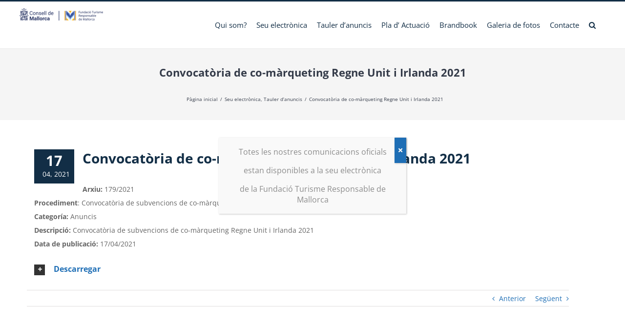

--- FILE ---
content_type: text/javascript
request_url: https://fundaciomallorcaturisme.net/wp-content/plugins/fusion-builder/assets/js/min/general/fusion-toggles.js?ver=1
body_size: 2834
content:
jQuery(window).load(function(){jQuery(".fusion-toggle-boxed-mode .panel-collapse").on("click",function(i){jQuery(i.target).is("a")||jQuery(i.target).is("button")||jQuery(i.target).hasClass("fusion-button-text")||jQuery(this).parents(".fusion-panel").find(".panel-title > a").trigger("click")}),window.fusionAccordianClick=!1,jQuery(document).on("click dblclick",".fusion-accordian .panel-title a",function(i){var e,n,o;i.preventDefault(),jQuery(this).parents(".fusion-accordian").find(".toggle-fadein").length&&jQuery(this).parents(".fusion-accordian").find(".toggle-fadein")[0]!==jQuery(this).parents(".fusion-panel").find(".panel-collapse")[0]||!0!==window.fusionAccordianClick&&(window.fusionAccordianClick=!0,e=jQuery(this),n=jQuery(jQuery(this).data("target")).find(".panel-body"),o=e.parents(".fusion-accordian").find(".panel-title a"),e.hasClass("collapsed")?(void 0!==e.data("parent")?o.removeClass("active"):e.removeClass("active"),e.closest(".fusion-fullwidth").hasClass("fusion-equal-height-columns")&&setTimeout(function(){jQuery(window).trigger("fusion-resize-horizontal")},350)):(void 0!==e.data("parent")&&o.removeClass("active"),e.addClass("active"),setTimeout(function(){"function"==typeof jQuery.fn.reinitializeGoogleMap&&n.find(".shortcode-map").each(function(){jQuery(this).reinitializeGoogleMap()}),n.find(".fusion-carousel").length&&"function"==typeof generateCarousel&&generateCarousel(),n.find(".fusion-portfolio").each(function(){var i=jQuery(this).find(".fusion-portfolio-wrapper"),e=i.attr("id");e&&(i=jQuery("#"+e)),i.isotope()}),n.find(".fusion-gallery").each(function(){jQuery(this).isotope()}),"function"==typeof jQuery.fn.fusionCalcFlipBoxesHeight&&n.find(".fusion-flip-boxes").not(".equal-heights").find(".flip-box-inner-wrapper").each(function(){jQuery(this).fusionCalcFlipBoxesHeight()}),"function"==typeof jQuery.fn.fusionCalcFlipBoxesEqualHeights&&n.find(".fusion-flip-boxes.equal-heights").each(function(){jQuery(this).fusionCalcFlipBoxesEqualHeights()}),"function"==typeof jQuery.fn.equalHeights&&n.find(".fusion-fullwidth.fusion-equal-height-columns").each(function(){jQuery(this).find(".fusion-layout-column .fusion-column-wrapper").equalHeights()}),n.find(".crossfade-images").each(function(){fusionResizeCrossfadeImagesContainer(jQuery(this)),fusionResizeCrossfadeImages(jQuery(this))}),n.find(".fusion-blog-shortcode").each(function(){jQuery(this).find(".fusion-blog-layout-grid").isotope()}),n.find(".fusion-testimonials .reviews").each(function(){jQuery(this).css("height",jQuery(this).children(".active-testimonial").height())}),"function"==typeof calcSelectArrowDimensions&&calcSelectArrowDimensions(),"function"==typeof wrapGravitySelects&&wrapGravitySelects(),jQuery(window).trigger("fusion-resize-horizontal")},350)),window.fusionAccordianClick=!1)})}),jQuery(document).ready(function(){jQuery(".fusion-accordian .panel-title a").click(function(i){i.preventDefault()})});

--- FILE ---
content_type: text/javascript
request_url: https://fundaciomallorcaturisme.net/wp-content/themes/Avada/includes/lib/assets/min/js/general/fusion-waypoints.js?ver=1
body_size: 376
content:
function getAdminbarHeight(){var t=0;return jQuery("#wpadminbar").length&&(t=parseInt(jQuery("#wpadminbar").outerHeight(),10)),t}function getWaypointOffset(t){var e=t.data("animationoffset");return void 0===e&&(e="bottom-in-view"),"top-out-of-view"===e&&(e=getAdminbarHeight()+("function"===getWaypointTopOffset?getWaypointTopOffset():0)),e}jQuery(window).load(function(){setTimeout(function(){"function"==typeof jQuery.waypoints&&jQuery.waypoints("viewportHeight")},300)});